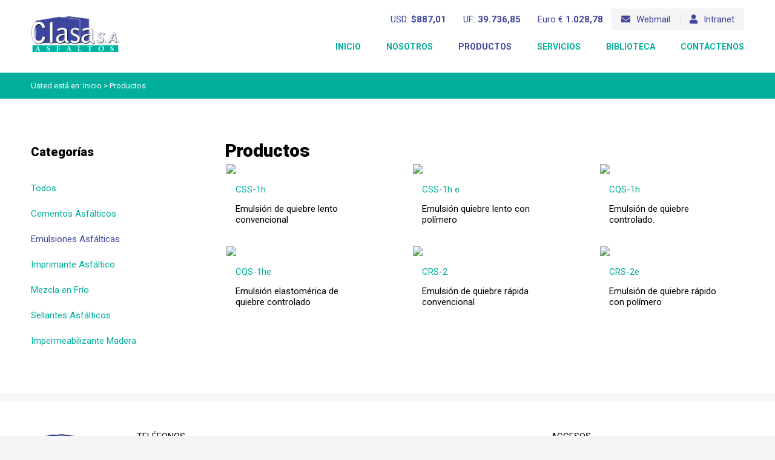

--- FILE ---
content_type: text/html; charset=UTF-8
request_url: https://clasa.cl/productos/?categoria=emulsiones-asflticas
body_size: 23823
content:
<!DOCTYPE html>
<html lang="es" xml:lang="es">
<!--[if IE 6]>
<html id="ie6" dir="ltr" lang="es-ES">
<![endif]-->
<!--[if IE 7]>
<html id="ie7" dir="ltr" lang="es-ES">
<![endif]-->
<!--[if IE 8]>
<html id="ie8" dir="ltr" lang="es-ES">
<![endif]-->
<!--[if !(IE 6) | !(IE 7) | !(IE 8)  ]>
<html dir="ltr" lang="es-ES">
<![endif]-->
<head>
<meta charset="utf-8">
<meta http-equiv="X-UA-Compatible" content="IE=edge">
<meta name="viewport" content="width=device-width, initial-scale=1">
<meta name="author" content="Aeurus Ltda.">
<!-- Metas -->
<meta name="title" content="Productos" />
		<meta name="description" content="Productos" />
		<meta name="keywords" content="Productos" />
		<meta name="title" content="Meta title | CLASA" />
		<meta name="description" content="Meta Description | CLASA" />
		<meta name="keywords" content="Meta Keys | CLASA" />
		
<!-- Global site tag (gtag.js) - Google Analytics -->
<script async src="https://www.googletagmanager.com/gtag/js?id=UA-127766237-46"></script>
<script>
  window.dataLayer = window.dataLayer || [];
  function gtag(){dataLayer.push(arguments);}
  gtag('js', new Date());

  gtag('config', 'UA-127766237-46');
</script>

<!-- title -->
<title>Productos - Clasa - Asfaltos</title>

<!-- CSS -->
<link rel="stylesheet" type="text/css"  href="https://fonts.googleapis.com/css2?family=Roboto:ital,wght@0,400;0,700;0,900;1,400;1,700;1,900&display=swap" />
  <link rel="stylesheet" type="text/css"  href="/css/font-awesome.min.css" />
  <link rel="stylesheet" type="text/css"  href="/css/hoja-estilos.css" />
  <link rel="stylesheet" type="text/css"  href="/js/jquery/responsive-nav/responsive-nav.css" />
  <link rel="stylesheet" type="text/css"  href="/js/jquery/validation-engine/css/validationEngine.jquery.css" />
  
<!-- js -->
<script src="/js/jquery/1.11.1/jquery-1.11.1.min.js"></script>
  <script src="https://cdnjs.cloudflare.com/ajax/libs/popper.js/1.14.7/umd/popper.min.js"></script>
  <script src="/js/sistema/template/index.js"></script>
  <script src="/js/jquery/validation-engine/js/jquery.validationEngine.js"></script>
  <script src="/js/jquery/validation-engine/js/languages/jquery.validationEngine-es.js"></script>
  <script src="/js/jquery/noty/packaged/jquery.noty.packaged.js"></script>
  <script src="/js/sistema/sub-menu/index.js"></script>
  <script src="/js/jquery/rpage-master/responsive-paginate.js"></script>
  <script src="/js/jquery/rpage-master/paginate-init.js"></script>
  <link href="/favicon.ico" rel="shortcut icon" />
<script>
$(document).ready(function(){
	$("#nav li.li-ul:nth-child(3)").addClass("current");
	 $("aside a").each(function(){
		if($(this).text() == $("#navigation span").text())
			$(this).addClass('current');
	 }); 
});
</script>
</head>
<body>
<div id="wrapper">
    <header> 
    <!-- Main --> 
    
<div id="header">
  <div class="center">
    <div id="top">
      <ul>
        <li>USD: <strong>$887,01</strong></li>
        <li>UF: <strong>39.736,85</strong></li>
        <li>Euro € <strong>1.028,78</strong></li>
                <li class="accesos-last"><a target="_blank" href="http://www.clasa.cl/webmail"><i class="fa fa-envelope"></i> Webmail</a></li>
                <li class="accesos-last"><a href="/intranet/"><i class="fas fa-user"></i>Intranet</a></li>
      </ul>
    </div>
    
    <!-- [LOGO] -->
    <div id="logo">
              <a href="/" title="Inicio: Tecla de Acceso 0" accesskey="0"><img src="/imagenes/template/logo.png" width="148" height="62" alt="Clasa - Asfaltos" /></a>
            </div>
    <div id="menu-responsivo"> <span id="nav-toggle">Menú</span>
      <button type="button" id="close-menu">X</button>
      <div id="nav">
        <ul>
          <li class="li-ul"><a href="/">Inicio</a></li>
          <li class="li-ul up"><a href="/quienes-somos/">Nosotros</a>
            <div class="menu_up">
              <ul>
                <li><a href="/quienes-somos/">Quienes Somos, Historia Misión y Visión</a></li>
                <li><a href="/quienes-somos/seguridad-y-medio-ambiente/">Seguridad y Medio Ambiente</a></li>
                <li><a href="/quienes-somos/politica-de-calidad/">Política de Calidad</a></li>
                <li><a href="/quienes-somos/certificaciones/">Certificaciones</a></li>
              </ul>
            </div>
          </li>
          <li class="li-ul up"><a href="/productos/">Productos</a>
            <div id="productos-menu">
                                          <dl>
                <dt>Cementos Asfálticos:</dt>
                <dd>
                  <ul>
                                        <li><a href="/productos/detalle/ca-14/">CA-14</a></li>
                                        <li><a href="/productos/detalle/ca-24/">CA-24</a></li>
                                        <li><a href="/productos/detalle/ca-60-80-elastomrico/">CA 60-80 Elastomérico</a></li>
                                      </ul>
                </dd>
              </dl>
                                                        <dl>
                <dt>Emulsiones Asfálticas:</dt>
                <dd>
                  <ul>
                                        <li><a href="/productos/detalle/css-1h/">CSS-1h</a></li>
                                        <li><a href="/productos/detalle/css-1h-e/">CSS-1h e</a></li>
                                        <li><a href="/productos/detalle/crs-2/">CRS-2</a></li>
                                        <li><a href="/productos/detalle/crs-2e/">CRS-2e</a></li>
                                        <li><a href="/productos/detalle/cqs-1h/">CQS-1h</a></li>
                                        <li><a href="/productos/detalle/cqs-1he/">CQS-1he</a></li>
                                      </ul>
                </dd>
              </dl>
                                                        <dl>
                <dt>Imprimante Asfáltico:</dt>
                <dd>
                  <ul>
                                        <li><a href="/productos/detalle/prime/">Prime</a></li>
                                      </ul>
                </dd>
              </dl>
                                                        <dl>
                <dt>Mezcla en Frío:</dt>
                <dd>
                  <ul>
                                        <li><a href="/productos/detalle/prepav/">Prepav</a></li>
                                      </ul>
                </dd>
              </dl>
                                                        <dl>
                <dt>Sellantes Asfálticos:</dt>
                <dd>
                  <ul>
                                        <li><a href="/productos/detalle/clasaflex-56/">Clasaflex-56</a></li>
                                        <li><a href="/productos/detalle/clasaflex-88/">Clasaflex-88</a></li>
                                      </ul>
                </dd>
              </dl>
                                                        <dl>
                <dt>Impermeabilizante Madera:</dt>
                <dd>
                  <ul>
                                        <li><a href="/productos/detalle/clasaleum/">Clasaleum</a></li>
                                      </ul>
                </dd>
              </dl>
                                        </div>
          </li>
          <li class="li-ul up"><a href="/servicios/">Servicios</a>
            <div class="menu_up">
              <ul>
                                                      <li><a href="/servicios/detalle/asistencia-tcnica/">Asistencia Técnica</a></li>
                                      <li><a href="/servicios/detalle/laboratorio-de-suelos/">Laboratorio de Suelos</a></li>
                                      <li><a href="/servicios/detalle/laboratorio-qumico/">Laboratorio Químico</a></li>
                                      <li><a href="/servicios/detalle/transporte/">Transporte</a></li>
                                  <!--                 <li><a href="/servicios/detalle/laboratorio-de-suelos/">Laboratorio de Suelos</a></li>
                <li><a href="/servicios/detalle/laboratorio-qumico/">Laboratorio Químico</a></li>
                <li><a href="/servicios/detalle/servicios-transporte/">Servicios Transporte</a></li> -->
              </ul>
            </div>
          </li>
          <li class="li-ul up hide"><a href="#">Biblioteca</a>
            <div id="biblioteca-menu">
              <dl>
                <dt>IPC </dt>
                <dd>
                  <table width="100%" cellpadding="0" border="0">
                    <tbody>
                                                                        <tr>
                            <td>2025</td>
                            <td style="width: 60px;"><a target="_blank" href="http://admin.clasa.cl//archivos/sistema/indice_de_precios_al_consumo/681d434d7d9fc.pdf">Ver PDF</a></td>
                          </tr>
                                                <tr>
                            <td>2024</td>
                            <td style="width: 60px;"><a target="_blank" href="http://admin.clasa.cl//archivos/sistema/indice_de_precios_al_consumo/681d43365aa49.pdf">Ver PDF</a></td>
                          </tr>
                                                <tr>
                            <td>2023</td>
                            <td style="width: 60px;"><a target="_blank" href="http://admin.clasa.cl//archivos/sistema/indice_de_precios_al_consumo/6663a2d96c5df.pdf">Ver PDF</a></td>
                          </tr>
                                                <tr>
                            <td>2022</td>
                            <td style="width: 60px;"><a target="_blank" href="http://admin.clasa.cl//archivos/sistema/indice_de_precios_al_consumo/65256ff3f09f0.pdf">Ver PDF</a></td>
                          </tr>
                                                <tr>
                            <td>2021</td>
                            <td style="width: 60px;"><a target="_blank" href="http://admin.clasa.cl//archivos/sistema/indice_de_precios_al_consumo/624a26ab18bee.pdf">Ver PDF</a></td>
                          </tr>
                                                <tr>
                            <td>2020</td>
                            <td style="width: 60px;"><a target="_blank" href="http://admin.clasa.cl//archivos/sistema/indice_de_precios_al_consumo/601b3c1b40955.pdf">Ver PDF</a></td>
                          </tr>
                                                <tr>
                            <td>2019</td>
                            <td style="width: 60px;"><a target="_blank" href="http://admin.clasa.cl//archivos/sistema/indice_de_precios_al_consumo/601b3c09245e4.pdf">Ver PDF</a></td>
                          </tr>
                                                               
                    </tbody>
                  </table>
                </dd>
              </dl>
              <dl>
                <dt>Índice Pitch asfáltico</dt>
                <dd>
                  <table width="100%" cellpadding="0" border="0">
                    <tbody>
                                                                        <tr>
                            <td>2025</td>
                            <td style="width: 60px;"><a target="_blank" href="http://admin.clasa.cl//archivos/sistema/indice_pitch_asfaltico/681d43257ed56.pdf">Ver PDF</a></td>
                          </tr>
                                                <tr>
                            <td>2024</td>
                            <td style="width: 60px;"><a target="_blank" href="http://admin.clasa.cl//archivos/sistema/indice_pitch_asfaltico/681d43114a50c.pdf">Ver PDF</a></td>
                          </tr>
                                                <tr>
                            <td>2023</td>
                            <td style="width: 60px;"><a target="_blank" href="http://admin.clasa.cl//archivos/sistema/indice_pitch_asfaltico/6663a2bb3e38e.pdf">Ver PDF</a></td>
                          </tr>
                                                <tr>
                            <td>2022</td>
                            <td style="width: 60px;"><a target="_blank" href="http://admin.clasa.cl//archivos/sistema/indice_pitch_asfaltico/65256fc8dad20.pdf">Ver PDF</a></td>
                          </tr>
                                                <tr>
                            <td>2021</td>
                            <td style="width: 60px;"><a target="_blank" href="http://admin.clasa.cl//archivos/sistema/indice_pitch_asfaltico/61813157c9dad.pdf">Ver PDF</a></td>
                          </tr>
                                                <tr>
                            <td>2020</td>
                            <td style="width: 60px;"><a target="_blank" href="http://admin.clasa.cl//archivos/sistema/indice_pitch_asfaltico/6004b2c560a15.pdf">Ver PDF</a></td>
                          </tr>
                                                <tr>
                            <td>2019</td>
                            <td style="width: 60px;"><a target="_blank" href="http://admin.clasa.cl//archivos/sistema/indice_pitch_asfaltico/6004b2b24fd2b.pdf">Ver PDF</a></td>
                          </tr>
                                                <tr>
                            <td>2018</td>
                            <td style="width: 60px;"><a target="_blank" href="http://admin.clasa.cl//archivos/sistema/indice_pitch_asfaltico/6004b29122ce7.pdf">Ver PDF</a></td>
                          </tr>
                                                                </tbody>
                  </table>
                </dd>
              </dl>
            </div>
          </li>
          <li class="li-ul "><a href="/contactenos/">Contáctenos</a></li>
        </ul>
      </div>
      <div id="accesos">
        <ul>
                    <li><a target="_blank" href="http://www.clasa.cl/webmail"><i class="fa fa-envelope"></i> Webmail</a></li>
                    <li><a href="/intranet/"><i class="fas fa-user"></i>Intranet</a></li>
        </ul>
      </div>
      <div id="menu-divisas">
        <ul>
          <li class="li-div" id="ipc-block-m"><span class="btn-ipc">IPC
            : </span>
            <div class="block-btn">
              <button type="button" class="prev-menu"><i class="fas fa-angle-left"></i></button>
                          </div>
          </li>
                    <li class="li-div" id="pitch-block-m"><span class="btn-pitch">Índice Pitch asfáltico</span>
            <div class="block-btn">
              <button type="button" class="prev-menu"><i class="fas fa-angle-left"></i></button>
              <div class="anual">
                <table width="100%" border="0" cellpadding="0">
                  <tbody>
                                        <tr>
                      <td>2025</td>
                      <td style="width: 60px;"><a target="_blank" href="http://admin.clasa.cl//archivos/sistema/indice_pitch_asfaltico/681d43257ed56.pdf">Ver PDF</a></td>
                    </tr>
                                        <tr>
                      <td>2024</td>
                      <td style="width: 60px;"><a target="_blank" href="http://admin.clasa.cl//archivos/sistema/indice_pitch_asfaltico/681d43114a50c.pdf">Ver PDF</a></td>
                    </tr>
                                        <tr>
                      <td>2023</td>
                      <td style="width: 60px;"><a target="_blank" href="http://admin.clasa.cl//archivos/sistema/indice_pitch_asfaltico/6663a2bb3e38e.pdf">Ver PDF</a></td>
                    </tr>
                                        <tr>
                      <td>2022</td>
                      <td style="width: 60px;"><a target="_blank" href="http://admin.clasa.cl//archivos/sistema/indice_pitch_asfaltico/65256fc8dad20.pdf">Ver PDF</a></td>
                    </tr>
                                        <tr>
                      <td>2021</td>
                      <td style="width: 60px;"><a target="_blank" href="http://admin.clasa.cl//archivos/sistema/indice_pitch_asfaltico/61813157c9dad.pdf">Ver PDF</a></td>
                    </tr>
                                        <tr>
                      <td>2020</td>
                      <td style="width: 60px;"><a target="_blank" href="http://admin.clasa.cl//archivos/sistema/indice_pitch_asfaltico/6004b2c560a15.pdf">Ver PDF</a></td>
                    </tr>
                                        <tr>
                      <td>2019</td>
                      <td style="width: 60px;"><a target="_blank" href="http://admin.clasa.cl//archivos/sistema/indice_pitch_asfaltico/6004b2b24fd2b.pdf">Ver PDF</a></td>
                    </tr>
                                        <tr>
                      <td>2018</td>
                      <td style="width: 60px;"><a target="_blank" href="http://admin.clasa.cl//archivos/sistema/indice_pitch_asfaltico/6004b29122ce7.pdf">Ver PDF</a></td>
                    </tr>
                                      </tbody>
                </table>
              </div>
            </div>
          </li>
                  </ul>
      </div>
      <div id="menu-redes">
        <ul>
          <li><a href="#"><i class="fab fa-facebook-square"></i> Facebook</a></li>
          <li><a href="#"><i class="fab fa-instagram"></i> Instagram</a></li>
          <li><a href="#"><i class="fab fa-twitter-square"></i> Twitter</a></li>
        </ul>
      </div>
    </div>
  </div>
</div>
 </header>
  <!-- Contenido -->
      <nav id="navigation"><div class="center">Usted está en: <a href="/">Inicio</a> &gt; <span>Productos</span></div></nav>  <div id="contenido" class="center">
    <div id="grid-block-cell">
  <aside> <span class="btn-submenu">Categorías</span>
    <ul>


      <li><a class="" href="/productos/">Todos</a></li>
                                  <li><a class="" href="/productos/?categoria=cementos-asflticos">Cementos Asfálticos</a></li>
                            <li><a class="current" href="/productos/?categoria=emulsiones-asflticas">Emulsiones Asfálticas</a></li>
                            <li><a class="" href="/productos/?categoria=imprimante-asfltico">Imprimante Asfáltico</a></li>
                            <li><a class="" href="/productos/?categoria=mezcla-en-fro">Mezcla en Frío</a></li>
                            <li><a class="" href="/productos/?categoria=sellantes-asflticos">Sellantes Asfálticos</a></li>
                            <li><a class="" href="/productos/?categoria=impermeabilizante-madera">Impermeabilizante Madera</a></li>
                  </ul>
  </aside>
  <div id="contenido-right">
    <h1 style="margin-bottom: 4px;">Productos</h1>
    <!-- <p>Lorem ipsum dolor sit amet, consectetur adipiscing elit. Aenean euismod bibendum laoreet.</p> -->
    <div class="listado-block">



                        <div class="item-block">
            <figure> <img class="full" src="http://admin.clasa.cl//archivos/imagenes/productos/tF2ZnE1Tk3VAMDB5F0TX.png" alt="CSS-1h" width="320" height="200" /> </figure>
            <div class="resumen">
              <h3><a href="/productos/detalle/css-1h"><small>CSS-1h</small></a></h3><br />
              Emulsiones Asfálticas              <p>Emulsión de quiebre lento convencional</p>
            </div>
          </div>
                  <div class="item-block">
            <figure> <img class="full" src="http://admin.clasa.cl//archivos/imagenes/productos/ViHa0wnbLQSjmT9EWJos.png" alt="CSS-1h e" width="320" height="200" /> </figure>
            <div class="resumen">
              <h3><a href="/productos/detalle/css-1h-e"><small>CSS-1h e</small></a></h3><br />
              Emulsiones Asfálticas              <p>Emulsión quiebre lento con polímero</p>
            </div>
          </div>
                  <div class="item-block">
            <figure> <img class="full" src="http://admin.clasa.cl//archivos/imagenes/productos/2K68tgyBU2Lb9xC5MSwr.png" alt="CQS-1h" width="320" height="200" /> </figure>
            <div class="resumen">
              <h3><a href="/productos/detalle/cqs-1h"><small>CQS-1h</small></a></h3><br />
              Emulsiones Asfálticas              <p>Emulsión de quiebre controlado.</p>
            </div>
          </div>
                  <div class="item-block">
            <figure> <img class="full" src="http://admin.clasa.cl//archivos/imagenes/productos/XakE2bCuCsQDulvq489p.png" alt="CQS-1he" width="320" height="200" /> </figure>
            <div class="resumen">
              <h3><a href="/productos/detalle/cqs-1he"><small>CQS-1he</small></a></h3><br />
              Emulsiones Asfálticas              <p>Emulsión elastomérica de quiebre controlado</p>
            </div>
          </div>
                  <div class="item-block">
            <figure> <img class="full" src="http://admin.clasa.cl//archivos/imagenes/productos/Dv3D237kJp9rNFQS3lCR.png" alt="CRS-2" width="320" height="200" /> </figure>
            <div class="resumen">
              <h3><a href="/productos/detalle/crs-2"><small>CRS-2</small></a></h3><br />
              Emulsiones Asfálticas              <p>Emulsión de quiebre rápida convencional</p>
            </div>
          </div>
                  <div class="item-block">
            <figure> <img class="full" src="http://admin.clasa.cl//archivos/imagenes/productos/OkD3GVkJE4d99waEFciU.png" alt="CRS-2e" width="320" height="200" /> </figure>
            <div class="resumen">
              <h3><a href="/productos/detalle/crs-2e"><small>CRS-2e</small></a></h3><br />
              Emulsiones Asfálticas              <p>Emulsión de quiebre rápido con polímero</p>
            </div>
          </div>
              
    </div>

    <!-- [PAGINACION] -->

    <div id="paginacion">
          </div>

  </div>
</div>    <div class="clear"></div>
  </div>
        
  <!-- Footer -->
  <footer>
<div class="center">
  <div class="datos-footer">

          <h5>Teléfonos</h5>
      <ul>
         <li><a href="tel:412421218">(41) 2421218</a></li> <li><a href="tel:412421227">(41) 2421227 </a></li> <li><a href="tel:412421234">(41) 2421234 </a></li>      </ul>
    

          <p>
        asfaltos@clasa.cl</p>
    
          <address>Camino a Lenga 3351, Comuna de Hualpén, Región del Bío Bío, Chile</address>
      </div>
  <div class="menu-footer">
    <h5>ACCESOS</h5>
    <ul>
      <li><a href="/quienes-somos/">Nosotros</a></li>
      <li><a href="/productos/">Productos</a></li>
      <li><a href="/servicios/">Servicios</a></li>
      <li><a href="/contactenos/">Contáctenos</a></li>
    </ul>
  </div>

  <div class="redes-sociales">
      </div>

  <div class="datos-footer last">
      <h5>Teléfonos</h5>
    <ul>
     <li><a href="tel:412421218">(41) 2421218</a></li> <li><a href="tel:412421227">(41) 2421227 </a></li> <li><a href="tel:412421234">(41) 2421234 </a></li>    </ul>
       
      <p>
        asfaltos@clasa.cl</p>

          <figure style="padding-bottom: 10px;">
        <img src="/imagenes/borrar/waze.png" onclick="window.location.href='https://www.waze.com/ul?ll=-36.771904%2C-73.126468&amp;navigate=yes&amp;zoom=17'" width="297" height="135" alt="Waze" style="max-width: 100%; height:auto;" />
      </figure>   
        
          <address>
        Camino a Lenga 3351, Comuna de Hualpén, Región del Bío Bío, Chile      </address>
      </div>
</div>
</footer>
</div>
<div id="aeurus"> <a onclick="this.target='_blank'" onkeypress="this.target='_blank'" href="http://www.aeurus.cl/" title="Diseño Web - Posicionamiento Web - Sistema Web"><img width="22" height="22" src="/imagenes/template/aeurus.png" alt="Diseño Web - Posicionamiento Web - Sistema Web" /></a> </div>
</body>
</html>

--- FILE ---
content_type: text/css
request_url: https://clasa.cl/css/hoja-estilos.css
body_size: 34550
content:
/***** CLASA - NAF *****/
html, body, div, span, applet, object, iframe, h1, h2, h3, h4, h5, h6, p, blockquote, pre, a, abbr, acronym, address, big, cite, code, del, dfn, em, img, ins, kbd, q, s, samp, small, strike, strong, sub, sup, tt, var, b, u, i, center, dl, dt, dd, ol, ul, li, fieldset, form, label, legend, table, caption, tbody, tfoot, thead, tr, th, td, article, aside, canvas, details, embed, figure, figcaption, footer, header, hgroup, menu, nav, output, ruby, section, summary, time, mark, audio, video,dl,dt,dd {
	font-size: 100%;
	font-style: normal;
	vertical-align: baseline;
	margin: 0;
	padding: 0;
	border: 0;
}
article, aside, details, figcaption, figure, footer, header, hgroup, main, menu, nav, section, summary {
	display: block;
}
audio, canvas, progress, video {
	display: inline-block;
	vertical-align: baseline
}
a { color:#02AF9C; outline:none; text-decoration: none; }
a:visited{color:#02AF9C;}
a:hover{text-decoration: underline;}
* {
  -webkit-box-sizing: border-box;
     -moz-box-sizing: border-box;
          box-sizing: border-box;
}
html {	font-size: 62.5%;}
body{
	font: 10px 'Roboto', Arial, Helvetica, sans-serif;
	color: #000;
	background-color: #F5F5F5;
	min-width: 318px;
}

/***** TEMPLATE *****/
#wrapper{ background-color:#FFFFFF;}
.center{
	max-width: 1190px;
    width: 92%;
    margin:0 auto;
}
.img-circle, #top ul li.redes-sociales a{
	-webkit-border-radius: 50%;
	-moz-border-radius: 50%;
	-ms-border-radius: 50%;
	-khtml-border-radius: 50%;
	border-radius: 50%;
}
.img-rounded{
	-webkit-border-radius: 6px;
	-moz-border-radius: 6px;
	-ms-border-radius: 6px;
	-khtml-border-radius: 6px;
	border-radius: 6px;
}

header{padding-top: 120px;}
#header, #nav-intranet {
	background-color: #FFF;
	width: 100%;
	position: fixed;
	top: 0;
	left:0;
	z-index: 10;
}

#header .center{ position:relative; height: 120px; padding: 20px 0 0;}

#top { position: absolute; top: 14px; right: 0;}
#top ul { font-size: 0; text-align: right;}
#top ul li {
	color: #41479b;
	line-height: 36px;
	display: inline-block;
	vertical-align: top;
	margin:0 14px;
}
#top ul li.accesos-last {
	background-color: #f5f5f5;
	padding: 10px 16px;
}
#top ul li a, #top ul li a:visited {
	color: #41479b;
	line-height: 16px;
	display: block;
}
#top ul li a:hover { color: #02AF9C}
#top ul li a i { float: left; margin-right: 10px;}
#top ul li.accesos-last { margin: 0;}
#top ul li.accesos-last:last-child {
	background: #f5f5f5 url(../imagenes/template/b-left.gif) left center no-repeat;
}


#block-divisas { background-color: #41479B; border-bottom: 1px solid #5d63d6;}
#header #block-divisas .center {
	padding-top: 0;
	height: auto;
}
#block-divisas ul { font-size:0;}
#block-divisas .li-div {
	color: #FFF;
	font-size: 1.3em;
	font-size: 1.3rem;
	line-height: 48px;
	vertical-align: top;
	display: inline-block;
	margin:0 30px 0 0;
	position:relative;
}
#block-divisas .li-div.ll { width: 210px; margin-right: 1px;}
#block-divisas .li-div .btn-ipc, #block-divisas .li-div .btn-pitch {
	line-height: 48px;
	background-color: #31378E;
	display: block;
	padding: 0 28px 0 15px;
	position: relative;
	cursor: pointer;
}
#block-divisas .li-div .btn-ipc:before, #block-divisas .li-div .btn-pitch:before {
	font-family: 'Font Awesome 5 Free';
	font-size: 11px;
	font-weight: 900;
	line-height: 48px;
    content: "\f078";
	position: absolute;
	top: 0;
	right: 12px;
}
#block-divisas .li-div .block-btn {
	line-height: normal;
	background-color: #31378E;
	display: none;
	width: 100%;
	border-top: 1px solid #5d63d6;
	position: absolute;
	top: 48px;
	left:0;
	z-index: 2;
}
#block-divisas .li-div .block-btn a { color: #02AF9C;}
#block-divisas .li-div .block-btn td {
	font-size: 1.3em;
	font-size: 1.3rem;
	padding: 8px 0;
}
.anual {
	border-bottom: 2px solid #4148A7;
	padding: 10px 38px 10px 26px;
}
.anual:last-child { border: none;}

#logo{
	width: 148px;
	height: 62px;
	margin-top: 6px;
}
#logo img{ vertical-align: top; width: 100%; height:auto;}
#logo h1{
	width: 148px;
	height: 62px;
	background: url(/imagenes/template/logo.png) left top no-repeat;
	margin:0;
	font-size:0.5em;
	text-indent:-9999px;
	background-size: contain;
}
footer {
    padding: 50px 0;
	border-top: 12px solid #F5F5F5;
}
footer .center {
	background:url(../imagenes/template/logo-footer.png) 0 4px no-repeat;
	padding-left: 175px;
}
footer .center h5 {
	font-size: 1.5em;
	font-size: 1.5rem;
	color: #000;
	font-weight: 400;
	text-transform: uppercase;
	margin-bottom: 25px;
}
footer .datos-footer, footer .menu-footer, footer .redes-sociales {
	vertical-align: top;
	display: inline-block;
}
footer .datos-footer {
	width: 68%;
	padding-right: 40%;
}
footer .datos-footer.last { display: none;}
footer .datos-footer h5 { margin-bottom: 4px;}
footer .datos-footer ul { padding-bottom: 12px;}
footer .datos-footer li {
	font-size: 20px;
	font-weight: 900;
	margin-bottom: 6px;
}
footer .datos-footer li a { color: #41479B}
footer .datos-footer p, footer .datos-footer address {
	color: #959595;
	font-size:1.5em;
	font-size:1.5rem;
	line-height: 22px;
	margin-bottom: 18px;
}
footer .menu-footer { margin-right: 76px;}
footer .menu-footer li, footer .redes-sociales li{ text-transform: uppercase; margin-bottom: 20px;}
footer li{ font-size:14px; }
footer li i{
	color: #9E9E9E;
	font-size:18px;
	margin: -2px 10px 0 0;
	float:left;
}
#aeurus{ padding:8px 10px; text-align:right;}
#aeurus img{ vertical-align:top;}
#navigation{
	color: #FFFFFF;
	font-size: 1.3em;
	font-size: 1.3rem;
	padding: 14px 0;
	background: #02AF9C;
	margin-bottom: 30px;
	 /*rgb(0,0,0,0.45)*/
}
#navigation a, #navigation a:visited{ color: #FFFFFF;}
/******************************/


/***** CONTENIDO *****/
.pptb{ padding: 60px 0;}
#contenido{ padding: 38px 0 60px;}
.inline-block{ font-size:0;}
.inline-block li{ display:inline-block;}
.full{ vertical-align: top; width: 100%; height:auto;}
.relative{ position: relative;}
.clear{ clear:both;}
.caption h1 { margin-bottom: 4px;}
.caption p {
	font-size: 15px;
	margin-bottom: 30px;
	color: #000;
}

/***** INICIO *****/
#categoria-home { margin-bottom: 100px;}
#categoria-home h1{
	color: #02AF9C;
	margin-bottom: 6px;
}
#categoria-home h1 small {
	color: #000;
	font-size: 2em;
	font-size: 2rem;
	line-height: 20px;
	display: block;
}
#categoria-home .grid {
	font-size: 0;
	margin-bottom: 44px;
}
#categoria-home .grid figure {
	vertical-align: top;
	display: inline-block;
	width: 20%;
	position: relative;
	overflow: hidden;
	border-right: 1px solid #FFF;
}
#categoria-home .grid figure:last-child {
	border: none;
}
#categoria-home .grid figure img {
	width: 100%;
	height: auto;
}
#categoria-home .grid figure figcaption {
	width: 100%;
	padding: 10px 10px 10px 24px;
	position: absolute;
	bottom: 0;
	text-shadow: 1px 1px 2px #000;
}
#categoria-home .grid figure figcaption h3 {
	color: #FFF;
	font-size: 2.4em;
	font-size: 2.4rem;
	font-weight: 700;
	min-height: 54px;
	margin-bottom: 4px;
	text-transform: uppercase;
}
#categoria-home .grid figure figcaption p {
	color: #FFF;
	font-size: 1.3em;
	font-size: 1.3rem;
}
#categoria-home .grid figure figcaption a {
	display:block;
}
#categoria-home .grid figure a .overlay {
	color: #FFF;
	font-size: 13px;
	text-transform: uppercase;
	background-color: #41479b;
	text-align: center;
	width: 100%;
	height: 0;
	position: absolute;
	bottom:0;
	left: 0;
	transition: all 0.35s ease;
}

@media screen and (min-width: 800px) {
#categoria-home .grid figure a:hover .overlay {
	display: block;
	height: 100%;
	padding: 50% 10px 0;
	transition: all .3s ease-out;
}
#categoria-home .grid figure a .overlay:after  {
	font-family: 'Font Awesome 5 Free';
	font-weight: 900;
	color: #02AF9C;
	font-size: 12px;
	margin-left: 10px;
    content: "\f054";
}	
}
.certificaciones .inline-block li {
	margin: 0 40px 40px;
	padding: 20px 0;
}


.listado-block {
    font-size: 0;
    margin: 0 -4%;
}
.listado-block .item-block{
	vertical-align: top;
	display:inline-block;
	width: 33.33%;
	padding:0 4%;
}
.listado-block .item-block .resumen{
	padding: 15px;
}
.listado-block .item-block .resumen h3{
	font-size: 1.7em;
	font-size: 1.7rem;
	font-weight: 900;
	text-transform: uppercase;
}
.listado-block .item-block .resumen h3 small {
	font-size: 1.5em;
	font-size: 1.5rem;
	font-weight: normal;
	text-transform: none;
}
.quienes-somos {
    padding: 70px 0;
	background-color: #5a646a;
}
.quienes-somos h1, .quienes-somos p { color: #fff;}
.contactanos {
    padding: 70px 0;
	background-color: #e6e6e6;
}
.contactanos label { color: #838383;}


/*** Noticias**/
.listado{ margin-bottom: 50px;}
.listado img{ vertical-align: top;}
#galeria-right{ margin-bottom: 40px;}
#noticias.formulario #galeria-right figure { margin-bottom: 25px;}

#listado-adjuntos {
	background-color: #F6F6F6;
	padding: 5px 24px;
	margin-bottom: 25px;
}
#listado-adjuntos tr td {
	vertical-align: middle;
	padding: 14px 6px;
}
#listado-adjuntos tr td:first-child {
	color: #EC3E3E;
	font-size: 19px;
	vertical-align: top;
	width: 30px;
}
#block-contactar { padding-top: 40px;}
.formulario div.grid-2 label{
	line-height: 36px;
	text-align:left;
	display: block;
	width: auto;
	float: none;
}
.formulario div.grid-2 .input { margin: 0 0 15px;}

@media screen and (min-width: 901px) {
#noticias.formulario div.grid-2{ width: 60%;}
#noticias.formulario #galeria-right.grid-2{ width: 40%; padding-right: 3%;}
#noticias .listado-block .item-block{ padding-bottom: 30px;}
.sub-menu { width: 210px;}
}
@media screen and (min-width: 701px) {
.nth-child .listado .resumen{ min-height: 200px;}
.nth-child .listado:nth-child(odd) figure {
	float:left;
}
/*.nth-child .listado:nth-child(even) figure {
	float:right;	
}
.nth-child .listado:nth-child(odd) .resumen {
	margin-left: 340px;
}
.nth-child .listado:nth-child(even) .resumen {
	margin-right: 340px;
}*/

}

#galeria-imagenes {
    font-size: 0;
    margin: 0 -1%;
}
#galeria-imagenes figure {
    font-size: 1.5em;
    font-size: 1.5rem;
    vertical-align: top;
    text-align: center;
    display: inline-block;
    width: 25%;
    padding: 0 1%;
}
#gallery-right{ width:430px; float:right; margin: 0 0 30px 30px; }

/*** Quienes-somos**/
#grid-block-cell{ display: table; width: 100%;}
#grid-block-cell aside, #grid-block-cell #contenido-right{
	vertical-align: top;
	display:table-cell;}
aside{
	width: 260px;
}
aside .btn-submenu{
	color:#000;
    font-size: 2em;
    font-size: 2rem;
	font-weight: 900;
	line-height: 40px;
	margin-bottom: 25px;
	display: block;
	/*background: #1f6ba6 url(../imagenes/sitio/btn-aside.png) 10px center no-repeat;
	padding-left: 40px;*/
}
aside ul li{
    font-size: 1.5em;
    font-size: 1.5rem;
	line-height: 22px;
	padding: 4px 0;
	margin:0 0 12px;
	/*border-bottom: 1px solid #eaeaea;*/
}
aside ul li a, aside ul li a:visited{
	color: #02AF9C;
}
aside ul li a:hover, aside ul li a.current{
	color: #41479B;
	text-decoration: none;
}
aside ul li a.current{
	cursor: default;
}
aside ul li:last-child{
	border-bottom: none;
}
#contenido-right{ padding-left: 60px;}

/***** Servicios *****/
#opciones-servicio {
	font-size:0;
	text-align:center;
	padding-top:100px;
}
#opciones-servicio figure {
	vertical-align: top;
	display:inline-block;
	margin: 0 50px 80px;
}
#opciones-servicio figure figcaption {
	font-size: 1.7em;
	font-size: 1.7rem;
	text-align:center;
	display:block;
	padding-top: 40px;
}

/*** PAGINACION**/
#paginacion{
    padding:10px 0;
    text-align:center;
}
.pagination {
	font-size:0;
	display: inline-block;
	margin: 0 0 20px;
	min-width: 300px;
}
.pagination>li {
	font-size: 17px;
	line-height: 28px;
	vertical-align: middle;
	display: inline-block;
	margin: 0;
	font-weight: 900;
}
.pagination>li>a, .pagination>li>span {
	position: relative;
	float: left;
	padding: 0 10px;
	text-decoration: none;
}
.pagination>li:first-child>a, .pagination>li:first-child>span {
	color:#FFF;
	background-color: #02AF9C;
	margin-left: 0;
	/*border-radius: 50%;
	border-top-left-radius: 4px;
	padding: 0;*/
	margin-right: 26px;
}

.pagination>li:last-child>a, .pagination>li:last-child>span {
	color:#FFF;
	background-color: #02AF9C;
	/*border-radius: 50%;
	border-bottom-right-radius: 4px;
	padding:0;*/
	margin-left: 26px;
}
.pagination>li>a:hover, .pagination>li>span:hover, .pagination>li>a:focus, .pagination>li>span:focus {
	color:#FFF;
	background-color: #41479B;
}
.pagination>.active>a, .pagination>.active>span, .pagination>.active>a:hover, .pagination>.active>span:hover, .pagination>.active>a:focus, .pagination>.active>span:focus {
	z-index: 2;
	color: #fff;
	cursor: default;
	background-color: #02AF9C;
}
.pagination>.disabled>span, .pagination>.disabled>span:hover, .pagination>.disabled>span:focus, .pagination>.disabled>a, .pagination>.disabled>a:hover, .pagination>.disabled>a:focus {
	color: #999;
	cursor: not-allowed;
	background-color: #fff;
	border-color: #ddd;
}

/***** FORMULARIO *****/
label, input, textarea, select, button {
	font-family:  'Roboto', Arial, Helvetica, sans-serif;
	color: #000;
	font-size: 1.5em;
	font-size: 1.5rem;
	margin: 0;
}
legend {
	font-size: 2.2em;
	font-size: 2.2rem;
	line-height: 28px;
	font-weight: 900;
	width: 100%;
	margin-bottom: 20px;
}
input:focus, textarea:focus, select:focus{
	outline: none;
}
input[type="date"], input[type="time"], input[type="number"], input[type="text"], input[type="password"], input[type="email"],textarea, select {
	width: 100%;
	background-color: #fff;
	border: 1px solid #C2C2C2;
	
	/*-webkit-border-radius: 20px;
	-moz-border-radius: 20px;
	-ms-border-radius: 20px;
	-khtml-border-radius: 20px;
	border-radius: 20px;*/
}
input[type="text"], input[type="password"], input[type="number"], input[type="date"], input[type="time"], input[type="email"], select {
	line-height: 44px;
	height: 44px;
	padding: 0 14px;
}
textarea {
	padding: 9px 14px;
	resize: none;
	moz-resize: none;
	-webkit-resize: none;
}
input::-webkit-input-placeholder {
    /* Google Chrome y Safari */
    color: #707070;
	opacity:1;
}
input:-moz-placeholder {
    /* Firefox anterior a 19 */
    color: #707070;
	opacity:1;
}
input::-moz-placeholder {
    /* Firefox 19 y superior */
    color: #707070;
	opacity:1;
}
input:-ms-input-placeholder {
    /* Internet Explorer 10 y superior */
    color: #707070;
	opacity:1;
}
input[type="checkbox"], input[type="radio"] {
    display:none;
}
input[type="checkbox"] + label span {
	display: inline-block;
	width: 18px;
	height: 17px;
	margin: -1px 4px 0 0;
	vertical-align: middle;
	background: url(/imagenes/sitio/check.png) left top no-repeat;
	cursor: pointer;
}
input[type="checkbox"]:checked + label span {
    background:url(/imagenes/sitio/check.png) 0 -17px no-repeat;
}

input[type="radio"] + label span {
	display: inline-block;
	width: 18px;
	height: 18px;
	margin: -2px 4px 0 0;
	vertical-align: middle;
	background: url(/imagenes/sitio/radio.png) left top no-repeat;
	cursor: pointer;
}
input[type="radio"]:checked + label span {
	background: url(/imagenes/sitio/radio.png) 0 -18px no-repeat;
}
input[type="text"].datepickerfix{
	background: #fff url(/imagenes/sitio/calendar.png) 93% center no-repeat;
}

.btn, .btn:visited {
	color: #FFFFFF;
	font-size: 1.5em;
	font-size: 1.5rem;
	font-weight: 500;
	text-transform: uppercase;
	line-height: 18px;
	text-align: center;
	vertical-align: top;
	display: inline-block;
	margin: 0;
	padding: 10px 20px;
	cursor: pointer;
	-webkit-transition: all 450ms ease-in-out 0s;
	-moz-transition: all 450ms ease-in-out 0s;
	-ms-transition: all 450ms ease-in-out 0s;
	-o-transition: all 450ms ease-in-out 0s;
	transition: all 450ms ease-in-out 0s;
}
.btn:hover {
	text-decoration: none;
	border: 1px solid rgba(0,0,0,0.20);
	/*-webkit-box-shadow: inset 0px 0px 12px 0px rgba(0,0,0,0.25);
	-moz-box-shadow: inset 0px 0px 12px 0px rgba(0,0,0,0.25);
	box-shadow: inset 0px 0px 12px 0px rgba(0,0,0,0.25);*/
}

.btn.lg, .btn:visited.lg { padding: 10px 30px;}
.btn:hover { text-decoration: none; border: 1px solid rgba(0,0,0,0.20);}

.btn-primary, .btn-primary:visited/*, .btn-default, .btn-default:visited, .btn-danger, .btn-info, .btn-info:visited*/ {
	background-color: #02AF9C;
	border: 1px solid #02AF9C;
}
.btn-primary:hover {
	background-color: #41479b;
	border-color: #41479b;
}

.btn-info, .btn-info:visited {
	background-color: #41479B;
	border: 1px solid #41479B;
}
.btn-info:hover {
	background-color: #02AF9C;
	border: 1px solid #02AF9C;
}

.btn-default{
	background-color: #666666;
	border: 1px solid #666666;
}
.btn-default:hover{
  background-color: #424242;
  border-color: #424242;
}
.btn-danger{
	color:#FFF;
	background-color: #dc3545;
	border: 1px solid #dc3545;
	padding:0 10px;
	cursor:pointer;
}
.btn-danger:hover{
	background-color: #c82333;
	border-color: #bd2130;
}
.btn-danger.borrar{ text-align:center; width: 30px; height: 30px; padding:0;}
.btn-link{
	color: #02AF9C;
	background-color: transparent;
	border: none;
	padding:0;
	cursor:pointer;
}
.btn-link:hover{
	text-decoration: underline;
}
.btn-link .fas {
    float: left;
    margin-right: 10px;
}

/* File Input */
.nicefileinput .NFI-filename{ width:70%;}
.nicefileinput .NFI-button{
	font-size: 1.4em;
	font-size: 1.4rem;
	color: #FFF;
	line-height: 44px;
	background-color: #1f6ba6;
	width: 30%;
	cursor: pointer;
}
.nicefileinput .NFI-button:hover{ background-color: #596468;}


/*CONTACTO PORTADA*/
.formulario {
	font-size: 0;
	margin: 0 -2%;
}
.formulario .grid-2{
	vertical-align: top;
	display:inline-block;
	width: 50%;
	padding:0 2%;
}

.formulario label{
	text-align:right;
	line-height: 40px;
	width: 140px;
	float:left;
}
.formulario .input{ margin: 0 0 20px 150px;}
.formulario .input textarea{ height: 112px;}
.formulario .text-13{ color: #8a8a8a; line-height: 40px; padding-left: 21px;}
.formulario .input .btn-primary{ width: 140px;}


@media screen and (min-width: 1000px){
.formulario.edit label{ width: 154px;}
.formulario.edit .input{ margin-left: 170px;}
.formulario.edit fieldset:first-child { padding-right: 5.5%;}
.formulario.edit fieldset:last-child label{ width: 200px;}
.formulario.edit fieldset:last-child .input{ margin-left: 216px;}
}

/*CONTACTO INTERNA*/
.ubicacion{ padding-top: 65px;}
.ubicacion .datos {
    padding: 20px 10px 20px 25px;
    background: #444444;
}
.ubicacion li {
	color: #fff;
	padding-left: 26px;
	margin:0 20px 10px;
	position: relative;
}
.ubicacion li:first-child{ margin-left: 0;}
.ubicacion li:last-child { margin: 0;}
.ubicacion li i{
	color: #02AF9C;
	font-size: 1.6em;
	font-size: 1.6rem;
	text-align: center;
	width: 16px;
	position: absolute;
	top: 1px;
	left: 0;
}



/********** INTRANET **********/
#background-login {
	background-color: #41479B;
	background-position: center 0;
	padding-top: 11%;
	height: 740px;
}
#contenedor-login {
	background: #FFF url(../imagenes/template/logo.png) center 40px no-repeat;
	max-width: 470px;
	width: 92%;
	min-height: 384px;
	padding: 120px 64px 60px;
	margin: 0 auto;
	position: relative;
	border-bottom: 14px solid #02AF9C;
}
#contenedor-login .form {
	margin-bottom: 20px;
}
#block-recuperar { display: none; margin: 0 -14px; }
.btn-close {
	color: #02AF9C;
	font-weight: 500;
	background-color: #fff;
	display:block;
	width: 30px;
	height: 30px;
	padding: 0;
	margin: 0;
	border: 2px solid #02AF9C;
	border-radius: 50%;
	cursor: pointer;
	position:absolute;
	top: 14px;
	right: 15px;
}
.btn-close:hover {
	color: #FFF;
	background-color: #02AF9C;
}
/**********/
.js #nav-intranet #nav, #nav-intranet #nav {
 /*   position: absolute;
    max-height: none;
    right: 0px;*/
    top: 22px;
}
header.intra {
    padding-top: 115px;
}
#nav-intranet { border-bottom: 11px solid #41479B; }
#nav-intranet .center {
	position:relative;
	padding-top: 19px;
	height: 104px;
}
#nav-intranet ul {
	list-style-type: none;
	margin: 0;
	padding: 0;
}
#nav-intranet #nav ul li {
/*	font-size: 1.4em;
	font-size: 1.4rem;
	font-weight: 700;*/
	line-height: 52px;
/*	vertical-align: top;
	display: inline-block;*/
	position: relative;
	margin: 0 15px 0;
	padding:0;
	text-transform: uppercase;
}

@media screen and (min-width: 959px) {
#nav-intranet ul li a, #nav-intranet ul li a:visited {
    color: #02AF9C;
}
#nav-intranet ul li a:hover, #nav-intranet ul li.current a, #nav-intranet ul li.current a:visited{
	color: #41479b;
	text-decoration: none;
}

#nav-intranet ul li.menu-user{
	width: 210px;
}
#nav-intranet ul li .btn-user{
	color: #fff;
	line-height: 52px;
	display: block;
	background-color: #02AF9C;
	width: 210px;
	padding: 0 10px 0 20px;
	cursor: pointer;
	white-space: nowrap;
	text-overflow: ellipsis;
	overflow: hidden;
}
#nav-intranet ul ul{
	background-color: #02AF9C;
}

#nav-intranet ul ul{
	display: none;
	width: 100%;
	position: absolute;
	top: 52px;
	left: 0;
}
#nav-intranet  #nav ul ul li { line-height: 32px; display: block; padding: 0 20px; margin:0;}
}
#nav-intranet ul ul li a, #nav-intranet ul ul li a:visited {
	color:#FFF;
}
/*******************/
.tabs{ height: 44px; border-bottom: 1px solid #C2C2C2; margin-bottom: 24px;}
.tabs li{
	vertical-align: top;
	display:inline-block;
	border: 1px solid #C2C2C2;
	border-bottom: none;
	margin:0 15px 0 0;
}
.tabs li.active, .tabs li a {
	line-height: 42px;
	padding:0 40px;
	display:inline-block;
}
.tabs li.active { color: #41479B; border-bottom: 1px solid #FFF;}
.tabs li a:hover {
	color: #FFF;
	text-decoration: none;
	background-color: #41479B;
}
#block-filtrar {
	padding:0 0 10px 40px;
	border-bottom: 1px solid #D9D9D9;
}



/*Textos*/
h1,h2, h3, h4,h6{
	color: #000;
	font-weight: 900;
	margin-bottom: 14px;
}
h1{
	font-size: 3em;
	font-size: 3rem;
	line-height: 1.2;
	margin-bottom: 20px;
}
.text-tit{
	font-size: 4em;
	font-size: 4rem;
	text-transform: uppercase;
	margin-bottom: 20px;
}
h2,.text-h2{
	font-size: 2.2em;
	font-size: 2.2rem;
	margin-bottom:20px;
}
h3{
	font-size: 2em;
	font-size: 2rem;
}
h4{ font-weight:500;}
li, p, th, td, dt, dd{
	font-size: 1.5em;
	font-size: 1.5rem;
}
p{ margin-bottom:20px;}
li{ margin-bottom:10px;}
ul{ list-style: none;}

table{
	margin: 0;
	border: 0;
	border-collapse: collapse;
}

.text-13 { font-size:1.3em; font-size:1.3rem; }
.text-18{ font-size: 1.8em;	font-size: 1.8rem;}
/*.text-21, .datos-dl dd.text-21{ font-size: 2.1em; font-size: 2.1rem;}*/
.text-24{ font-size: 2.4em; font-size: 2.4rem;}
/*.text-33{ font-size: 3.3em; font-size: 3.3rem; font-weight:bold;}*/
.text-46{ font-size: 4.6em; font-size: 4.6rem; line-height: 50px; font-weight:bold; margin-bottom: 40px;}
.text-right,.editable .text-right, .tabla-listado th.text-right{ text-align:right;}
.text-center,.editable .text-center, .tabla-listado th.text-center{ text-align:center;}




/********** CONTENIDO EDITABLE **********/

.editable h2, .editable h3{ padding-top: 10px;}
.grid-2 .editable h2, .grid-2 .editable h3{ padding-top: 20px;}
.editable img{ max-width: 100%; height:auto; margin-bottom: 14px;}
.editable ul {
	list-style-image: url(/imagenes/sitio/vineta.gif);
	margin: 0 0 20px 20px;
	padding-bottom: 1px;
}

.editable ul ol{
	list-style-image: none;
	list-style-type: decimal;
}
.editable ol {
	margin: 10px 0 10px 20px;
	padding-bottom: 1px;
}
.editable li { 	margin-bottom:14px;}
.modal .editable li { margin-bottom:10px;}
.editable ol ul, .editable ul ol { margin: 10px 5px 10px 30px;}
.editable li, .editable p{ line-height: 22px;}

.editable table {
	width: 100%;
	margin: 0 0 20px 0;
}
.editable .noticia-right ul{
	list-style-image: none;
	list-style-type: none;
}
.editable table th, .editable table td {
	text-align: left;
	vertical-align:top;
	line-height:17px;
}
.editable table body tr:nth-child(odd) {
    background-color:#ffffff;
}
	
.editable table body tr:nth-child(even) {
    background-color:#edf7ff;
}
.editable table td {
	padding: 14px 20px;
}
.editable table tr:hover td { background-color: #dfe7ed;}
.editable table td a:visited { color: #660099;}
.editable table th {
	padding: 10px 20px;
	font-weight: normal;
	border-bottom: 1px solid #e0e0e0;
}
.editable td img{ border:none; padding:0;}


/***********NOTY**********/
.notificacion{
    position: fixed;
    left: -5px;
    bottom: 30px;
    background: #3e3e3e;
	padding: 25px 70px 25px 30px;
    border-radius: 5px;
    -webkit-box-shadow: 0 0 10px 0 rgba(0,0,0,0.5);
	box-shadow: 0 0 10px 0 rgba(0,0,0,0.5);
	-webkit-animation: slide-right 0.5s cubic-bezier(0.250, 0.460, 0.450, 0.940) both;
	animation: slide-right 0.2s cubic-bezier(0.250, 0.460, 0.450, 0.940) both;
}
.notificacion .icono{
	display: inline-block;
    vertical-align: middle;
}
.notificacion span{
	display: inline-block;
    vertical-align: middle;
    font-size: 16px;
    color: #fff;
    margin-left: 10px;
}
.notificacion .close{
	position: absolute;
    right: 26px;
    width: 15px;
    top: 30px;
    cursor: pointer;
}
.notificacion .close img{
	width: 100%;
	z-index: 99;
	position: relative;
}
.load .close{
	top: 35px;
}
/********END NOTY**********/



.modal {
    display: none;
    position: fixed;
    z-index: 10;
    left: 0;
    top: 0;
	width: 100%;
    height: 100vh;
    /* overflow: auto; */
    background-color: rgba(0, 0, 0, 0.5);
	justify-content: center;
	align-items: center;
}

.modal-content {
    background-color: #fefefe;
    padding: 20px;
    border: 1px solid #888;
	width: 600px;
	height: auto;
	max-height: 700px;
	overflow-y: auto;
    
}

.close {
    color: #aaa;
    float: right;
    font-size: 28px;
    font-weight: bold;
}

.close:hover,
.close:focus {
    color: black;
    text-decoration: none;
    cursor: pointer;
}
.ul-ol-style-modal ul, .ul-ol-style-modal ol{
	margin-left: 40px;
}
.ul-ol-style-modal ul{
	list-style: disc;
}
.ul-ol-style-modal td{
	border: 1px solid #000;
	padding: 5px;
}
/********** RESPONSIVE **********/
/*@media (min-width: 1031px) and (max-width: 1200px) {*/

@media screen and (max-width: 1200px) {
footer .datos-footer { width: 64%; padding-right: 34%;}
}
@media (min-width: 700px) and (max-width: 1200px) {
#categoria-home .grid figure { width: 33.33%;}
#categoria-home .grid figure:last-child {
	border-right: 1px solid #FFF;
    border: none;
}
}
@media screen and (max-width: 1050px) {
#block-divisas .li-div { margin-right: 14px;}
.accesos li { margin-left: 20px;}
footer .datos-footer { width: 58%; padding-right: 22%;}
aside { width: 200px;}
#contenido-right { padding-left: 40px;}
.listado-block .item-block { width: 50%; padding: 0 4%;}
}
@media screen and (max-width: 1000px) {
.listado-block { margin: 0 -2%;}
.listado-block .item-block { padding: 0 2%;}
.text-46 {
    font-size: 3.6em;
    font-size: 3.6rem;
    line-height: 40px;
    margin-bottom: 30px;
}
.ubicacion .datos{ padding:12px 14px;}
.ubicacion li { margin: 10px 20px;}
}
@media (min-width: 551px) and (max-width: 999px) {
.formulario .grid-2 { display: block; width: 100%;}
.formulario.edit fieldset label{ width: 200px;}
.formulario.edit fieldset .input{ margin-left: 216px;}
}

@media (min-width: 551px) and (max-width: 959px) {
header { padding-top: 124px;}
}
@media screen and (max-width: 930px) {
footer .datos-footer { width: 54%; padding-right: 16%;}
}
@media screen and (max-width: 890px) {
.editable table th, .editable table td { padding: 10px 5px; }
#opciones-servicio figure { margin: 0 40px 60px;}
#opciones-servicio figure figcaption { padding-top: 20px;}
}
@media screen and (max-width: 860px) {
footer .center { padding-left: 160px;}
footer .datos-footer { width: 50%; padding-right: 8%; }
}
@media screen and (max-width: 799px) {
header, header.intra{  padding-top: 80px;}
#header { border-bottom: 1px solid #00000029;}
#header .center, #nav-intranet .center { height: 80px; }
#logo, #logo h1 {
    width: 100px;
    height: 40px;
}
footer .center {
	background: none;
    padding-left: 0;
}
footer .datos-footer { width: 48%; padding-right: 5%;}
footer .menu-footer { margin-right: 60px;}
footer .datos-footer li { font-size: 18px;}	
	
	
#grid-block-cell aside, #grid-block-cell #contenido-right { display: block; position:relative;}
#grid-block-cell #contenido-right{ padding-left:0;}
aside { margin-bottom: 40px;}
aside .btn-submenu{
	color:#FFF;
	display: block !important;
	cursor: pointer;
	background: #02AF9C url(../imagenes/sitio/btn-aside.png) 10px center no-repeat;
	padding-left: 40px;
}
aside ul{
	background-color: #1f6ba6;
	display:none;
	width: 100%;
	position:absolute;
	z-index:2;
	top: 40px;
	left:0;
	padding:10px;
}
aside ul li{
    font-size: 1.5em;
    font-size: 1.5rem;
	border-color: #e7eff6;
	padding:0;
	margin-bottom: 0;
}
aside ul li a, aside ul li a:visited { color:#e7eff6; display:block; padding:8px 6px;}
aside ul li a:hover { color: #67e1d4; text-decoration: none;}
.formulario { margin: 0;}
.formulario .grid-2 { display: block; width: 100%; padding:0;}
}
@media screen and (max-width: 700px) {
.formulario { margin: 0;}
.formulario .grid-2 { 
    display: block;
    width: auto;
    padding: 0;
}
.tabs li {
    display: table;
	width: 100%;
}
.tabs li {
    font-size: 1.4em;
    font-size: 1.4rem;
    display: table-cell;
	width: 50%;
}
.tabs li.active, .tabs li a {
    line-height: normal;
	vertical-align: middle;
	display:table-cell;
	height: 42px;
    padding: 0 20px;
}
#block-filtrar { padding: 0 0 10px 20px;}
.text-tit {
    font-size: 3em;
    font-size: 3rem;
}
}

@media screen and (max-width: 699px) {
#categoria-home .grid figure {
    width: 100%;
	border: none;
	border-bottom: 1px solid #FFF;
}
h1 {
    font-size: 3em;
    font-size: 3rem;
}
#categoria-home { margin-bottom: 0;}
#categoria-home h1 small {
    font-size: 1.5em;
    font-size: 1.5rem;
    line-height: 18px;
}
.certificaciones .inline-block li { margin: 0 20px 40px;}
.certificaciones .inline-block li:first-child { margin-left: 0;}
.certificaciones .inline-block li:last-child { margin-right:0;}
.certificaciones .inline-block li img { width: auto; height: 100px;}
}

@media screen and (max-width: 670px) {
.ubicacion .inline-block li { display: block; margin: 0 0 14px;}
.ubicacion .datos { padding: 20px 10px 10px 20px;}
}
@media screen and (max-width: 600px) {
.modal-content {
	width: 90%;
	height: 500px;
}
footer .datos-footer.last, footer .menu-footer, footer .redes-sociales {
	text-align: center;
	display: block;
	width: 260px;
	margin:0 auto;
}
footer .menu-footer { width:auto;}
footer .menu-footer li { display: inline-block; margin: 0 10px 10px;}
footer .menu-footer { margin-bottom: 40px;}
.datos-footer:first-child, footer .redes-sociales span { display: none;}	
.datos-footer.last {
	text-align:center;
	padding-right:0;
}
footer li i{ font-size: 34px;}
.datos-footer.last address{	 color: #3E3E3E;}

footer .redes-sociales { margin-bottom: 40px;}
footer .redes-sociales ul { overflow: hidden;}
footer .redes-sociales li { vertical-align: top; display:inline-block;}
footer .redes-sociales li i { float: none; margin:0 8px;}



.table-responsive {
	border: 0;
}

.table-responsive caption {
	font-size: 1.4em;
	font-size: 1.4rem;
}

.table-responsive thead {
	border: none;
	clip: rect(0 0 0 0);
	height: 1px;
	margin: -1px;
	overflow: hidden;
	padding: 0;
	position: absolute;
	width: 1px;
}

.table-responsive tr {
	border: 1px solid #ddd;
	border-bottom: 3px solid #ddd;
	display: block;
	margin-bottom: .625em;
}

.editable .table-responsive td {
	border-bottom: 1px solid #ddd;
	display: inline-block;
	/*text-align: right;*/
	width: 100%;
	position:relative;
	padding:10px 10px 10px 134px;
}

.table-responsive td:before {
/*
* aria-label has no advantage, it won't be read inside a .table-responsive
content: attr(aria-label);
*/
/* 
	float: left;*/
	content: attr(data-label);
	font-weight: bold;
	text-transform: uppercase;
	position: absolute;
	top: 10px;
	left: 10px;
}

.table-responsive td:last-child {
	border-bottom: 0;
}
}


/* NOTY!!*/
#noty_topCenter_layout_container li{
	border-radius: 0px !important;
	border: none !important;
	right: 1% !important;
}
#noty_topCenter_layout_container .noty_message{
	padding: 15px 10px 15px !important;
}

/* FIN NOTY */



@media screen and (max-width: 550px) {
.certificaciones .inline-block li img {height: 80px;}
.formulario label {
    text-align: left;
    line-height: 24px;
    width: auto;
    float: none;
}
.formulario .input{ margin:0 0 14px;}
#opciones-servicio figure {
	width: 50%;
	padding: 0 15px;
	margin: 0 0 60px;
}
#opciones-servicio figure img { width:auto; height: 90px;}
}

@media screen and (max-width: 450px) {
.listado-block { margin: 0;}
.listado-block .item-block {
	display: block;
	width:auto;
	padding:0;
}
.pagination > li:first-child > a, .pagination > li:first-child > span {
    margin-right: 10px;
}
.pagination > li:last-child > a, .pagination > li:last-child > span {
    margin-left: 10px;
}
.tabs li.active, .tabs li a { padding: 0 6px;}
#block-filtrar { padding: 0 0 10px 6px;}
}

@media screen and (max-width: 350px) {
.certificaciones .inline-block li img { height: 70px;}
}
.tabla-resp .fa-calendar-alt {
	color: #A7A7A7;
	font-size: 12px;
	vertical-align: top;
	display: inline-block;
	margin: 2px 6px 0 0;
}
@media screen and (min-width: 800px) {
.tabla-resp { margin-bottom: 20px; border-bottom: 6px solid #D9D9D9; }
.tabla-resp th {
	font-weight: normal;
	padding: 14px 10px;
	text-align: left;
	border-bottom: 1px solid #D8D8D8;
}
.tabla-resp th, .tabla-resp td { padding: 14px 10px 14px 20px;}
.tabla-resp td { font-weight:500; border-bottom: 1px solid #D9D9D9;}
.tabla-resp tr th:first-child, .tabla-resp tr td:first-child { padding-left: 40px;}
}
@media screen and (max-width: 799px) {
.tabla-resp thead {
	border: none;
	clip: rect(0, 0, 0, 0);
	height: 1px;
	margin: -1px;
	overflow: hidden;
	padding: 0;
	position: absolute;
	width: 1px;
 }
.tabla-resp { border-bottom: 1px solid #D8D8D8;}
.tabla-resp tfoot { border-top: 1px solid #D8D8D8; }


/* Cada celda ocupa todo el ancho 
de la tabla */
.tabla-resp tr {
    padding: 10px 14px;
    display: block;
    font-size: 0;
}

.tabla-resp td {
	font-weight: 500;
	vertical-align: top;
	display: inline-block;
	width: 100%;
	padding: 10px 10px 10px 1px;
}
.tabla-resp td.dos { width: 40%;}
.tabla-resp td.td_0 { font-size: 0; padding: 0;}
.tabla-resp td.td_1 { width: 50%;}
.tabla-resp td.td_2 { width: 48%;}

.tabla-resp td:before{
	content: attr(data-label);
	font-weight: normal;
	display: block;
	padding-bottom: 5px;
}

.tabla-resp td.edit:last-child{
	text-align: center;
	border-top: 1px dashed #C4C4C4;
	width: 100%;
	padding: 10px 1px 4px;
}
.tabla-resp td.edit:not(:last-child):before{
	content: attr(data-label);
	font-weight: normal;
	display: block;
}
.tabla-resp td.edit a{ display:inline-block;}
.tabla-resp tbody tr:nth-child(even) { background-color:#fff;}
.tabla-resp tbody tr:nth-child(odd) { background-color:#f3f3f3;}
}


--- FILE ---
content_type: text/css
request_url: https://clasa.cl/js/jquery/responsive-nav/responsive-nav.css
body_size: 8234
content:
/*! responsive-nav.js v1.0.14 by @viljamis */

#nav ul {
	margin: 0;
	padding: 0;
	display: block;
	list-style-image: none;
	list-style-type: none;
}
#nav-toggle{
	background: url(/imagenes/template/btn-menu.png) 0 0 no-repeat;
	text-indent: -9000px;
	display: block;
	width: 75px;
	height: 70px;
	position: absolute;
	top: 5px;
	right: -94px;
	z-index: 5;
	cursor: pointer;
}
.open #nav-toggle{
	background: url(/imagenes/template/btn-menu.png) 0 bottom no-repeat;
	border: 1px solid #f2f2f2;
	border-left: none;
	top: 0px;
	right: -75px;
}
#nav-intranet #nav-toggle{
	top: 0px;
	right: auto;
}
@media screen and (min-width: 960px) {
.js #nav {
  max-height: 0;
  position: absolute;
  display: block;
  zoom: 1;
}
.js #nav, #nav {
	position: absolute !important;
	max-height: none;
	right: 0px;
	top: 68px;
}
#nav-toggle {display: none;}
#nav ul {
	list-style-type: none;
	margin: 0;
	padding: 0;
}
#nav ul li  {
	font-size: 1.4em;
	font-size: 1.4rem;
	font-weight: 700;
	line-height: 18px;
	vertical-align: top;
	display: inline-block;
	position: relative;
	margin: 0;
	padding: 0 20px;
	text-transform: uppercase;
}
#nav ul li a, #nav ul li a:visited { color: #02AF9C;}
#nav ul li a:hover, #nav ul li.current a, #nav ul li.current a:visited{ color: #41479b; text-decoration: none;}
#nav ul li.current a { cursor: default;}
#nav ul li:last-child{ padding-right:0;}


.menu_up, #productos-menu, #biblioteca-menu {
	font-size:0;
	background-color: #31378E;
	display: none;
	width: 650px;
	padding: 10px 15px;
	position:absolute;
	top: 30px;
	left: -294px;
	z-index: 1;
}
#nav ul li.up:hover .menu_up, #nav ul li.up:hover #productos-menu,
#nav ul li.up:hover #biblioteca-menu { display: block;}
#biblioteca-menu { padding-bottom: 5px;}
.menu_up:before, #productos-menu:before, #biblioteca-menu:before {
	font-family: 'Font Awesome 5 Free';
	font-weight: 900;
	font-size: 30px;
	color: #31378E;
    content: "\f0d8";
	text-align: center;
	width: 100%;
	padding-left: 24px;
	position:absolute;
	top: -12px;
	left: 0;
}
.menu_up:before { padding-left: 0;}
#biblioteca-menu:before { padding-left: 10px;}

#biblioteca-menu {
	width: 400px;
	left: -160px;
}
.menu_up {
	width: 180px;
	left: -30px;
}
#productos-menu dl, #biblioteca-menu dl  {
	vertical-align: top;
	display: inline-block;
	width: 33.33%;
	padding:25px 20px 16px;
}
#productos-menu dt, #biblioteca-menu dt {
	color: #FFF;
	font-size: 1.3em;
	font-size: 1.3rem;
	font-weight: 500;
	text-transform: uppercase;
	padding-bottom: 10px;
	margin-bottom: 5px;
	border-bottom: 1px solid #6a6fad;
}
#biblioteca-menu dt { text-transform: lowercase;}
#biblioteca-menu dl { width: 50%;}




#nav ul li #productos-menu li {
	display: block;
}
#nav ul li ul li, #nav ul li #biblioteca-menu td {
	color: #FFF;
	font-size: 1.3em;
	font-size: 1.3rem;
	font-weight: 400;
	padding: 4px 0;
	margin: 0;
	text-transform: none;
}
#nav ul li ul li a, #nav ul li ul li a:visited,
#nav ul li.current ul li a, #nav ul li.current ul li a:visited,
#nav ul li #biblioteca-menu a, #nav ul li.current #biblioteca-menu a, #nav ul li.current #biblioteca-menu a:visited {
	color: #FFF;
	display: block;
	cursor: pointer;
}
#nav ul li #biblioteca-menu a, #nav ul li #biblioteca-menu a:visited, #nav ul li.current #biblioteca-menu a,
#nav ul li.current #biblioteca-menu a:visited { color: #02AF9C;}
#nav ul li ul li a:hover, #nav ul li.current ul li a:hover, #nav ul li dl a:hover, #nav ul li.current dl a:hover { color: #1fd6c2;}

#biblioteca-menu .anual { padding: 10px 0;}


/*#nav ul li .menu_up li a, #nav ul li .menu_up li a:visited {
	color: #FFF;
	display: block;
	
}*/

/**********/
.accesos {
	position:absolute;
	top:0;
	right:0;
	
}
.accesos li{
	font-size: 1.3em;
	font-size: 1.3rem;
	line-height: 48px;
	vertical-align: top;
	display: inline-block;
	margin: 0 0 0 30px;
	text-transform: uppercase;	
}
.accesos li a{
	color:#FFF;	
}
.accesos li a i { float:left; margin: 19px 10px 0 0;}
.accesos li a:hover {
	color: #02AF9C;
	text-decoration: none;
}

#accesos, #menu-divisas, #menu-redes, #close-menu {
	display: none;
}
}


/********** RESPONSIVE **********/
/*@media (min-width: 1031px) and (max-width: 1200px) {*/
/*@media screen and (max-width: 1050px) {
#nav ul li {
	font-size:1.5em;
	font-size:1.5rem;
    padding: 0 14px;
}
}
@media screen and (max-width: 1050px) {
#nav ul li { padding: 0 8px;}
}*/

@media screen and (max-width: 959px) {
#logo { margin:0 auto;}
.js #nav-intranet #nav {
  clip: rect(0 0 0 0);
}
#productos-menu, #top { display: none;}
 #nav-intranet #nav {
	z-index: 4;
	top:0;
	left:0;
	overflow:visible;
}
 #nav-intranet #nav ul.menu{
	width: 240px;
	min-height: 100%;
	padding: 14px;
	z-index: 4;
	background-color: #02AF9C;
	position: absolute;
	top: -10px;
	right: auto;
	left:0;
	overflow: visible;
}
#nav-intranet #nav ul li { line-height: normal; margin:0;}
#nav-intranet ul li.menu-user ul  { display: none; padding-top: 10px; padding-left: 10px;}

#nav li a, #nav li span{
	color: #fff;
	width: auto;
	padding: 0;
	display: block;
	text-decoration: none;
	padding: 8px 14px;
	cursor: pointer;
}
/*#nav li{
	font-size: 1.6em;
	font-size: 1.6rem;
	line-height:  18px;
	height:auto;
	margin:0;
	padding:0;
}
#nav ul li br{ display: none;}
#nav li span{
	background:url(/imagenes/template/down.png) 98% center no-repeat;
}
#nav li.ul-li.active{
	border-bottom: 1px solid #444444;
}
#nav li.ul-li.active span{
	background:url(/imagenes/template/up.png) 98% center no-repeat;
}
#nav li ul{
	display:none;
}
#nav li.active ul{
	display: block;
	padding: 5px 0;
}
#nav li a, #nav li span{
	color: #fff;
	width: auto;
	padding: 0;
	display: block;
	text-decoration: none;
	padding: 8px 14px;
	cursor: pointer;
}
#nav li a:hover{color: #d8f3f0;}
#nav li li a{ padding: 6px 30px;}*/

/**********/
#menu-responsivo {
	background-color: #41479B;
	/*display:none;*/
	width: 91%;
	height: 100%;
	position: absolute;
	top: 0;
	left: -40px;
	z-index: 9999;
	transition: transform .4s ease;
	transform: translate3d(-100%, 0, 0);
}
#menu-responsivo.open {
	transform: translate3d(0, 0, 0);
	transition-delay: 0s;
	position: fixed;
	left: 0;
}
#block-divisas, .up.hide, #nav .li-ul.up .menu_up { display: none !important;}

#menu-responsivo #nav {
	background-color: #02AF9C;
	padding:40px 20px 10px;
}
#nav li, #accesos li, #menu-redes li {
	text-transform: uppercase;
	margin:0;
}
#nav li a, #nav li span{
	font-weight: 500;
}
#nav li a, #nav li span, #accesos a, #menu-redes a{
	color: #fff;
	display: block;
	padding: 8px 14px;
}
#accesos { padding: 20px 30px 15px;}
#accesos li a i, #menu-redes li i {
    float: left;
    margin: 1px 10px 0 0;
}
#menu-divisas {
	background-color: #31378E;
}

#menu-divisas .li-div {
	border-bottom: 1px solid #41479b;
	margin: 0;
}
#menu-divisas .li-div span {
	color:#FFF;
	display: block;
	padding: 12px 40px;
	position: relative;
	cursor: pointer;
	border-bottom:
}
#menu-divisas .li-div .block-btn/*, #menu-divisas .li-div .block-btn*/ {
	display: none;
}
#menu-redes {
	padding:20px 30px 10px;
}
#close-menu, .prev-menu {
	color: #FFF;
	font-size: 26px;
	font-weight:500;
	background-color: transparent;
	padding:0;
	margin:0;
	cursor: pointer;
	border: none;
	position:absolute;
	top:15px;
	right:25px;
}
#menu-responsivo .anual { padding-left: 40px;}
#menu-responsivo .block-btn {
	color:#FFF;
	background-color: #41479B;
	width: 100%;
	height: 100%;
	padding: 40px 0 10px;
	position: absolute;
	bottom:0;
	left:0;
	z-index: 10;
	overflow-y:auto;
}
#menu-responsivo .block-btn td {
    font-size: 1.4em;
    font-size: 1.4rem;
    padding: 6px 0;
}
.prev-menu {
	width: 30px;
	height: 30px;
	top:10px;
	right:20px;
}

}

@media screen and (max-width: 700px) {
#menu-responsivo { width: 90%;}
}
@media screen and (max-width: 600px) {
#menu-responsivo { width: 88%;}
}
@media screen and (max-width: 500px) {
#menu-responsivo { width: 86%;}
#nav {
    padding: 30px 20px 10px;
}
#accesos {
    padding: 16px 20px 15px;
}
#menu-divisas .li-div span { padding: 12px 30px;}
#menu-redes {
    padding: 20px 20px 10px;
}
}
@media screen and (max-width: 400px) {
#menu-responsivo { width: 82%;}
}
@media screen and (max-width: 360px) {
#menu-responsivo { width: 80%;}
}
@media screen and (max-width: 350px) {
#menu-responsivo { width: 78%;}
}

--- FILE ---
content_type: application/javascript
request_url: https://clasa.cl/js/jquery/rpage-master/paginate-init.js
body_size: 62
content:
$(document).ready(function () {
	$(".pagination").rPage();
});

--- FILE ---
content_type: application/javascript
request_url: https://clasa.cl/js/sistema/template/index.js
body_size: 1389
content:
$(document).ready(function(){
	
	//var navigation = responsiveNav("#nav");
	
	$('#ipc-block .btn-ipc').on('click',function(){
		$('#ipc-block .block-btn').slideToggle('slow');
		$('#pitch-block .block-btn').css('display', 'none');
	});
	
	$('#pitch-block .btn-pitch').on('click',function(){
		$('#pitch-block .block-btn').slideToggle('slow');
		$('#ipc-block .block-btn').css('display', 'none');
	});

	//Menu responsivo
	$('#menu-responsivo #nav-toggle').on('click',function(){
		$('#menu-responsivo').toggleClass('open');
	});
	
	$('#menu-responsivo #close-menu').on('click',function(){
		$('#menu-responsivo').removeClass('open');
	});
	
	
	
	$('#menu-responsivo #ipc-block-m .btn-ipc').on('click',function(){
		$('#menu-responsivo #ipc-block-m .block-btn').slideToggle('slow');
		//$('#menu-responsivo #ipc-block-m .block-btn').css('display', 'none');
	});
	
	$('#menu-responsivo #pitch-block-m .btn-pitch').on('click',function(){
		$('#menu-responsivo #pitch-block-m .block-btn').slideToggle('slow');
		//$('#menu-responsivo #ipc-block-m .block-btn').css('display', 'none');
	});
	
	$('#menu-responsivo #ipc-block-m .prev-menu').on('click',function(){
		$('#menu-responsivo #ipc-block-m .block-btn').slideToggle('slow');
	});
	
	$('#menu-responsivo #pitch-block-m .prev-menu').on('click',function(){
		$('#menu-responsivo #pitch-block-m .block-btn').slideToggle('slow');
	});
	
	
});


--- FILE ---
content_type: application/javascript
request_url: https://clasa.cl/js/sistema/sub-menu/index.js
body_size: 125
content:
$(document).ready(function(){
	$('aside .btn-submenu').on('click',function(){
		$('aside ul').slideToggle('slow');
	});
});

